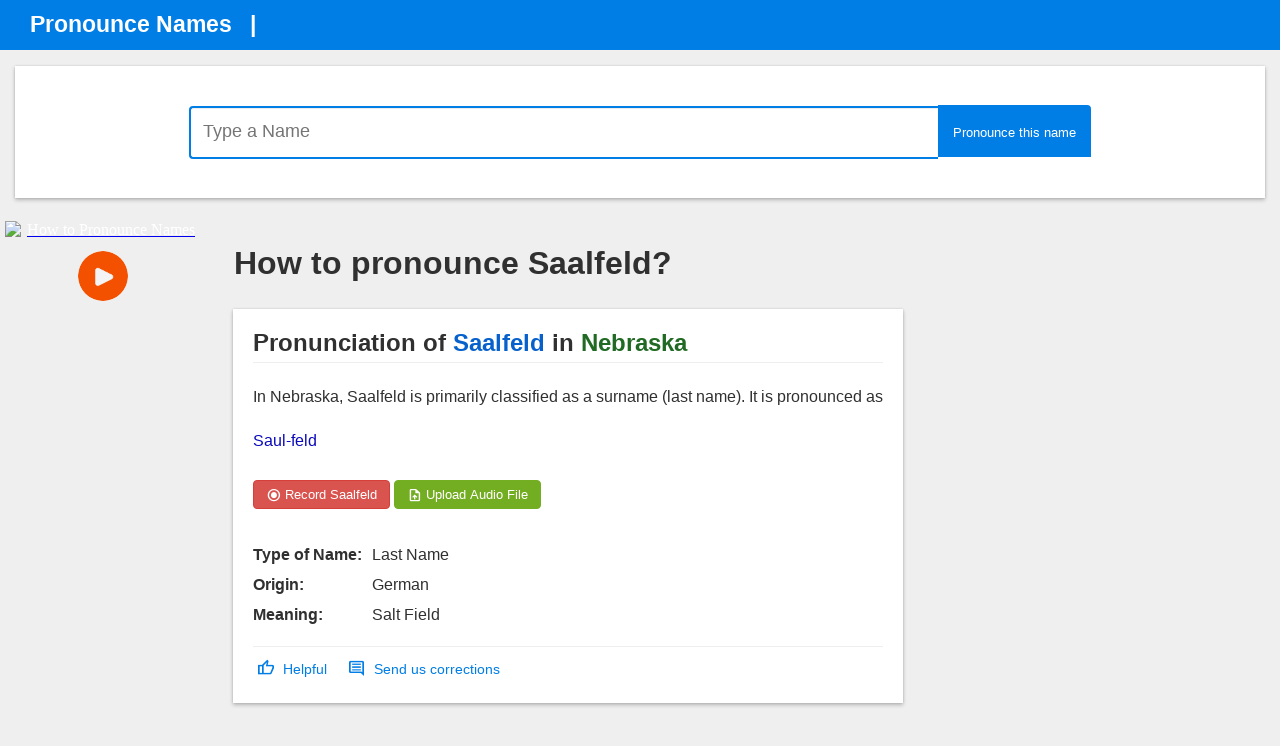

--- FILE ---
content_type: text/html; charset=utf-8
request_url: https://accounts.google.com/o/oauth2/postmessageRelay?parent=https%3A%2F%2Fwww.pronouncenames.com&jsh=m%3B%2F_%2Fscs%2Fabc-static%2F_%2Fjs%2Fk%3Dgapi.lb.en.OE6tiwO4KJo.O%2Fd%3D1%2Frs%3DAHpOoo_Itz6IAL6GO-n8kgAepm47TBsg1Q%2Fm%3D__features__
body_size: 161
content:
<!DOCTYPE html><html><head><title></title><meta http-equiv="content-type" content="text/html; charset=utf-8"><meta http-equiv="X-UA-Compatible" content="IE=edge"><meta name="viewport" content="width=device-width, initial-scale=1, minimum-scale=1, maximum-scale=1, user-scalable=0"><script src='https://ssl.gstatic.com/accounts/o/2580342461-postmessagerelay.js' nonce="P0MIJ6m9nw_2usj-WT9C3g"></script></head><body><script type="text/javascript" src="https://apis.google.com/js/rpc:shindig_random.js?onload=init" nonce="P0MIJ6m9nw_2usj-WT9C3g"></script></body></html>

--- FILE ---
content_type: text/html; charset=utf-8
request_url: https://www.google.com/recaptcha/api2/aframe
body_size: 268
content:
<!DOCTYPE HTML><html><head><meta http-equiv="content-type" content="text/html; charset=UTF-8"></head><body><script nonce="Yu-R_iMuVO5D87eWfXm2GQ">/** Anti-fraud and anti-abuse applications only. See google.com/recaptcha */ try{var clients={'sodar':'https://pagead2.googlesyndication.com/pagead/sodar?'};window.addEventListener("message",function(a){try{if(a.source===window.parent){var b=JSON.parse(a.data);var c=clients[b['id']];if(c){var d=document.createElement('img');d.src=c+b['params']+'&rc='+(localStorage.getItem("rc::a")?sessionStorage.getItem("rc::b"):"");window.document.body.appendChild(d);sessionStorage.setItem("rc::e",parseInt(sessionStorage.getItem("rc::e")||0)+1);localStorage.setItem("rc::h",'1768609148412');}}}catch(b){}});window.parent.postMessage("_grecaptcha_ready", "*");}catch(b){}</script></body></html>